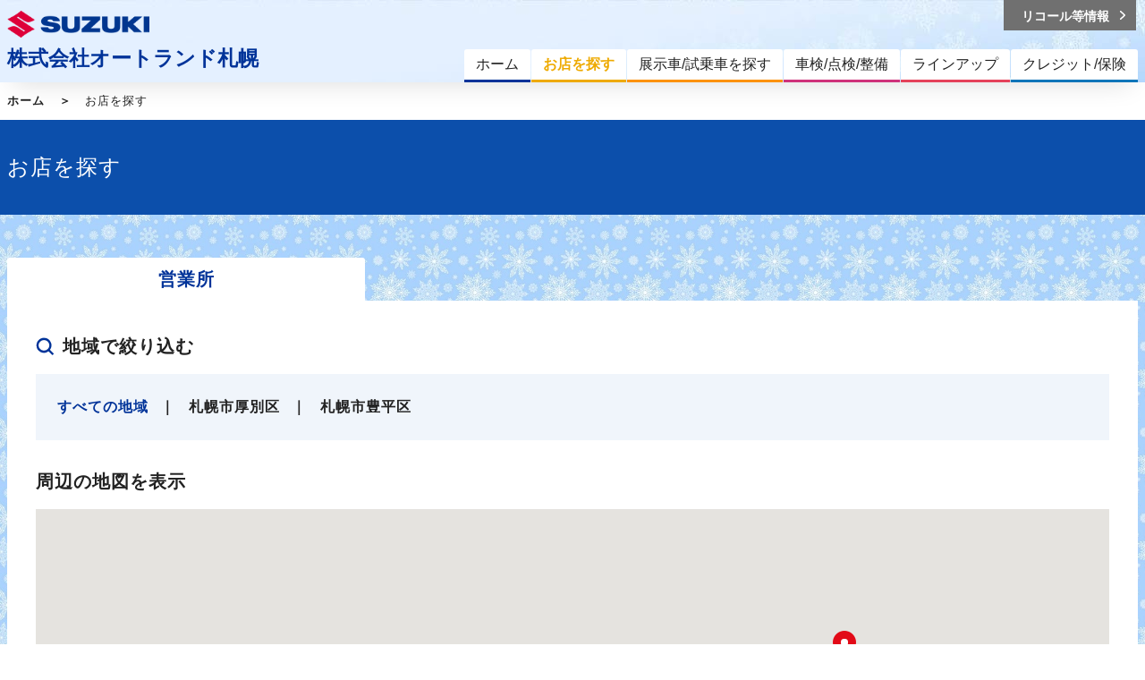

--- FILE ---
content_type: text/html; charset=UTF-8
request_url: https://www.suzuki.co.jp/dealer/alsp/shop-search/
body_size: 4421
content:
<!DOCTYPE html>
<html lang="ja">
<head>
  <meta charset="UTF-8">
  <meta name="viewport" content="width=device-width, initial-scale=1">
  <title>お店を探す｜株式会社オートランド札幌</title>
  <link rel="icon" href="/dealer/assets/img/common/favicon.ico">
  <link rel="stylesheet" href="/dealer/assets/css/style.css">
  <link rel="stylesheet" href="https://maxcdn.bootstrapcdn.com/font-awesome/4.7.0/css/font-awesome.min.css">

  <style>
      .ly_bgGray {
      background-image: url('/dealer/sj-admin/sharefiles/雪_4fedcd14-a0c6-11eb-9be9-fa163e38a592.jpg');
      background-repeat: repeat;
      background-size: 100% auto;
    }
  </style>

    <meta name="description" content="株式会社オートランド札幌のお店を探すページです。">
  <meta name="keywords" content="">
  <meta property="og:title" content="お店を探す｜株式会社オートランド札幌">
  <meta property="og:type" content="website">
  <meta property="og:description" content="株式会社オートランド札幌のお店を探すページです。">
  <meta property="og:url" content="https://www.suzuki.co.jp/dealer/alsp/shop-search/">
  <meta property="og:image" content="https://www.suzuki.co.jp/dealer/assets/img/common/ogp.gif" />
  <meta property="og:site_name" content="株式会社オートランド札幌" />
  <meta property="og:locale" content="ja_JP" />
<!-- Google Tag Manager -->
<script>(function(w,d,s,l,i){w[l]=w[l]||[];w[l].push({'gtm.start':
new Date().getTime(),event:'gtm.js'});var f=d.getElementsByTagName(s)[0],
j=d.createElement(s),dl=l!='dataLayer'?'&l='+l:'';j.async=true;j.src=
'https://www.googletagmanager.com/gtm.js?id='+i+dl;f.parentNode.insertBefore(j,f);
})(window,document,'script','dataLayer','GTM-T3HPBJF');</script>
<!-- End Google Tag Manager -->


</head>
<body class="dealer" >
<!-- Google Tag Manager (noscript) -->
<noscript><iframe src="https://www.googletagmanager.com/ns.html?id=GTM-T3HPBJF"
height="0" width="0" style="display:none;visibility:hidden"></iframe></noscript>
<!-- End Google Tag Manager (noscript) -->
          <script src="/dealer/assets/js/jquery-1.11.2.min.js" type="text/javascript" charset="utf-8"></script>
<script src="/dealer/assets/js/dev/underscore-min.js" type="text/javascript" charset="utf-8"></script>
<script src="/dealer/assets/js/dev/common.js"  type="text/javascript" charset="utf-8"></script>
<script src="/dealer/assets/js/picturefill.min.js"></script>

<header class="ly_header" style="background-image: url('/dealer/sj-admin/sharefiles/雪h_4cde91bc-a0c6-11eb-8894-fa163e38a592.jpg')">
  <div class="ly_header_inner cf">
    <div class="bl_headerSiteId cf">
      <p class="bl_headerSiteId_logo"><a href="/dealer/alsp/"><img src="/dealer/assets/img/common/logo.png" alt="SUZUKI"></a></p>
      <p class="bl_headerSiteId_name"><a href="/dealer/alsp/">株式会社オートランド札幌</a></p>
      <div class="bl_headerSiteId_SpMenu"><button class="bl_headerSiteId_SpMenu_btn js_menuToggleBtn"></button></div>
    </div>
    <!-- /.bl_headerSiteId -->
    <!-- <div class="bl_headerSpMenu"><button class="bl_spButton js_menuToggleBtn"><span class="bl_spButton_line_wrapp"><span class="bl_spButton_line"></span></span></button></div> -->
    <div class="bl_headerNav pc_only">
      <nav role="navigation" class="bl_headerNav_globalNav" aria-label="メインメニュー">
        <ul class="bl_globalNav">
          <li class="bl_globalNav_top"><a href="/dealer/alsp/"><span>ホーム</span></a></li>
          <li class="bl_globalNav_shop-search">
            <a href="/dealer/alsp/shop-search/"><span>お店を探す</span></a>
          </li>
          <li class="bl_globalNav_car-search">
            <a href="/dealer/alsp/car-search/"><span>展示車/試乗車を探す</span></a>
          </li>
          <li class="bl_globalNav_maintenance is_hasChild js_subMenuOpen">
            <a href="/dealer/alsp/maintenance/"><span>車検/点検/整備</span></a>
            <div class="bl_globalNav_subMenu">
              <a href="/dealer/alsp/maintenance/" class="bl_globalNav_subMenu_catch"><span class="el_icon el_icon__arrow02">車検/点検/整備</span></a>
              <ul class="bl_globalNav_subMenu_list bl_globalNav_subMenu_list__col3">
                                <li><a href="/dealer/alsp/maintenance/inspection/">車検</a></li>
                                                <li><a href="/dealer/alsp/maintenance/newcar-inspection/">新車1・6ヵ月無料点検</a></li>
                                                <li><a href="/dealer/alsp/maintenance/1year-inspection/">法定1年点検</a></li>
                                                                <li><a href="/dealer/alsp/maintenance/inspection-price/">点検/整備料金表</a></li>
                                                <li><a href="/dealer/alsp/maintenance/maintenance-menu/">整備内容</a></li>
                                              </ul>
            </div>
          </li>
          <li class="bl_globalNav_lineup is_hasChild js_subMenuOpen">
            <a href="/dealer/alsp/lineup/"><span>ラインアップ</span></a>
            <div class="bl_globalNav_subMenu">
              <a href="/dealer/alsp/lineup/" class="bl_globalNav_subMenu_catch"><span class="el_icon el_icon__arrow02">ラインアップ</span></a>
              <ul class="bl_globalNav_subMenu_list bl_globalNav_subMenu_list__col3">
                <li><a href="/dealer/alsp/lineup/#model_01" class="js_reloadSearchNav js_noScroll">軽乗用車</a></li>
                <li><a href="/dealer/alsp/lineup/#model_02" class="js_reloadSearchNav js_noScroll">小型車・普通車</a></li>
                <li><a href="/dealer/alsp/lineup/#model_06" class="js_reloadSearchNav js_noScroll">電気自動車</a></li>
                <li><a href="/dealer/alsp/lineup/#model_03" class="js_reloadSearchNav js_noScroll">軽商用車</a></li>
                <li><a href="/dealer/alsp/lineup/#model_04" class="js_reloadSearchNav js_noScroll">福祉車両</a></li>
                <li><a href="/dealer/alsp/lineup/#model_05" class="js_reloadSearchNav js_noScroll">電動車いす・セニアカー</a></li>
              </ul>
            </div>
          </li>
          <li class="bl_globalNav_credit-insurance is_hasChild js_subMenuOpen">
            <a href="/dealer/alsp/credit-insurance/"><span>クレジット/保険</span></a>
            <div class="bl_globalNav_subMenu">
              <a href="/dealer/alsp/credit-insurance/" class="bl_globalNav_subMenu_catch"><span class="el_icon el_icon__arrow02">クレジット/保険</span></a>
              <ul class="bl_globalNav_subMenu_list">
                                <li><a href="/dealer/alsp/credit-insurance/kaeru-plan/">かえるプラン</a></li>
                                                                <li><a href="/dealer/alsp/credit-insurance/teigakumycar7/">スズキ定額マイカー７</a></li>
                                                                <li><a href="/dealer/alsp/credit-insurance/longmaintenance/">延長保証「保証がのびた」</a></li>
                              </ul>
            </div>
          </li>
                  </ul>
      </nav>
      <!-- /.bl_headerNav_gnav -->
      <div class="bl_headerNav_utilityNav">
        <div class="bl_utilityNav cf">
                                    <div class="bl_utilityNav_wrapp cf">
            <div class="bl_utilityNav_child bl_utilityNav_child__recall"><a href="https://www.suzuki.co.jp/recall/" target="_blank"><span class="bl_utilityNav_child_inner">リコール等情報</span></a></div>
          </div>
        </div>
        <div class="bl_utilityNav cf">
          <div class="bl_utilityNav_wrapp cf">
                                  </div>
          <div class="bl_utilityNav_wrapp cf">
                                  </div>
        </div>
      </div>
      <!-- /.bl_headerNav_gnav -->
    </div>
    <!-- /.bl_headerNav -->
  </div>
  <!-- /.ly_header_inner -->
</header>
    <!-- YTM -->
<!-- End YTM-->

<!--#include virtual="/dealer/dairi/_inc/_header.html" -->


<div class="ly_bgWhite">
  <div class="ly_body">
    <ol class="bl_breadcrumbs cf">
      <li><a href="/dealer/alsp/">ホーム</a></li>
      <li>お店を探す</li>
    </ol>
  </div>
  <!-- /.ly_body -->
</div>
<!-- /.ly_bgWhite -->

<div class="ly_bgBlue bl_M01 bl_M01__col1">
  <div class="ly_body">
    <div class="bl_M01_txt"><h1 class="el_pageTtl">お店を探す</h1></div>
  </div>
  <!-- /.bl_M01 -->
</div>

<!-- /.ly_bgGray -->
<div id ="contents_box">
</div>
<!-- /.ly_bgGray -->

<!--#include virtual="/dealer/dairi/_inc/_contactBlock.html" -->
<!-- /.bl_contactBlock -->

<!--#include virtual="/dealer/dairi/_inc/_footer.html" -->

<script src="https://maps.googleapis.com/maps/api/js?v=3.47&key=AIzaSyCycoNaCmMPQfbebE0pzYN4Gk5PY8mPVrI&libraries=places" async defer></script>
<script type="text/javascript">
$(document).ready(function(){
	$.urlParam = function(name){
		var results = new RegExp('[\?&]' + name + '=([^&#]*)').exec(window.location.href);
		if (results==null){
		   return null;
		}
		else{
		   return decodeURI(results[1]) || 0;
		}
	}

	var dealerCode = $.urlParam('dealerCode') || 13010;

	var s_code = $.urlParam('s_code');
	if(s_code!==null) {
		//var loadUrl = "http://localhost/szk4wforms/Map/shopSearch/" + dealerCode + "/" + s_code;
		var loadUrl = "/dealer/Map/shopSearch/" + dealerCode + "/" + s_code;
	} else {
		//var loadUrl = "http://localhost/szk4wforms/Map/shopSearch/" + dealerCode ;
		var loadUrl = "/dealer/Map/shopSearch/" + dealerCode ;
	}
	$( "#contents_box" ).load( loadUrl, function() {
		mapLoad();
	});
});
</script>

<!-- YTM -->
<!-- End YTM -->
  
    <footer class="ly_footer">
  <div class="ly_pageTop js_pageTop"><a href="#" title="ページトップへ"></a></div>
  <div class="ly_footer_outer ly_bgGray__footer">
    <div class="ly_footer_inner">
            <nav role="navigation" class="bl_footerNav" aria-label="サイトマップ">
        <p class="bl_footerNav_link"><a href="/dealer/alsp/">オートランド札幌ホーム</a></p>
        <div class="bl_footerNavUnit cf">
          <div class="bl_footerNavUnit_floatBlock js_matchHeight">
            <p class="bl_footerNav_link"><a href="/dealer/alsp/news/">オートランド札幌からのお知らせ</a></p>
            <p class="bl_footerNav_link"><a href="/dealer/alsp/voice/">お客様Voice</a></p>
            <p class="bl_footerNav_link"><a href="/dealer/alsp/staff-review/">スタッフによるクルマ紹介</a></p>
          </div>
          <!-- /.bl_footerNavUnits_block -->
          <div class="bl_footerNavUnit_floatBlock js_matchHeight">
            <p class="bl_footerNav_link"><a href="/dealer/alsp/shop-search/">お店を探す</a></p>
            <p class="bl_footerNav_link"><a href="/dealer/alsp/car-search/">展示車/試乗車を探す</a></p>
            <p class="bl_footerNav_link"><a href="/dealer/alsp/lineup/">ラインアップ</a></p>
          </div>
          <!-- /.bl_footerNavUnits_block -->
          <div class="bl_footerNavUnit_floatBlock js_matchHeight">
            <dl class="bl_footerNav_wrapp">
            <dt class="bl_footerNav_title"><a href="/dealer/alsp/maintenance/">車検/点検/整備</a></dt>
                        <dd class="bl_footerNav_link_child"><a href="/dealer/alsp/maintenance/inspection/">車検</a></dd>
                                    <dd class="bl_footerNav_link_child"><a href="/dealer/alsp/maintenance/newcar-inspection/">新車1・6月無料点検</a></dd>
                                    <dd class="bl_footerNav_link_child"><a href="/dealer/alsp/maintenance/1year-inspection/">法定1年点検</a></dd>
                                                <dd class="bl_footerNav_link_child"><a href="/dealer/alsp/maintenance/maintenance-menu/">整備内容</a></dd>
                                    <dd class="bl_footerNav_link_child"><a href="/dealer/alsp/maintenance/inspection-price/">点検/整備料金表</a></dd>
                                    </dl>
          </div>
          <!-- /.bl_footerNavUnits_block -->
          <div class="bl_footerNavUnit_floatBlock js_matchHeight">
            <dl>
            <dt class="bl_footerNav_title"><a href="/dealer/alsp/credit-insurance/">クレジット/保険</a></dt>
                        <dd class="bl_footerNav_link_child"><a href="/dealer/alsp/credit-insurance/kaeru-plan/">かえるプラン</a></dd>
                                    <dd class="bl_footerNav_link_child"><a href="/dealer/alsp/credit-insurance/teigakumycar7/">スズキ定額マイカー7</a></dd>
                                    <dd class="bl_footerNav_link_child"><a href="/dealer/alsp/credit-insurance/longmaintenance/">延長保証 保証がのびた</a></dd>
                                                </dl>
          </div>
          <!-- /.bl_footerNavUnits_block -->
                    <!-- /.bl_footerNavUnits_block -->
          <div class="bl_footerNavUnit_floatBlock js_matchHeight">
            <p class="bl_footerNav_link"><a href="/dealer/alsp/corporate/">企業情報</a></p>
            <p class="bl_footerNav_link"><a href="/dealer/alsp/recruit/">採用情報</a></p>
          </div>
          <!-- /.bl_footerNavUnits_block -->
        </div>
        <!-- /.bl_footerNavUnits -->
        <div></div>
      </nav>
      <!-- /.bl_footer_bannarNav -->
    </div>
    <!-- /.ly_footer_inner -->
  </div>
  <!-- /.ly_footer_outer -->
  <div class="ly_footer_outer ly_bgGray__footer ly_borderTop">
    <div class="ly_footer_inner">
      <div class="bl_footerNavSub01 cf">
        <ul class="bl_footerNavSub01_link cf">
          <li><a href="http://www.suzuki-sds.jp/msds/ProductManagement/productList/413010">安全データシート(SDS)</a></li>
          <li><a href="/dealer/alsp/for_use/">ご利用にあたって</a></li>
          <li><a href="/dealer/alsp/privacy_statement/">個人情報について</a></li>
        </ul>
        <p class="bl_footerNavSub01_number">株式会社 オートランド札幌  古物商許可証番号 北海道公安委員会 第101025300258号 </p>
      </div>
      <!-- /.bl_footerNavSub01 -->
    </div>
    <!-- /.ly_footer_inner -->
  </div>
  <!-- /.ly_footer_outer -->
  <div class="ly_footer_outer ly_bgGray__footer ly_borderTop">
    <div class="ly_footer_inner">
      <div class="bl_footerNavSub02 cf">
        <h2 class="bl_footerNavSub02_title">スズキメーカーサイト</h2>
        <div class="bl_footerNavSub02_link cf">
          <dl class="bl_footerProductionBlock js_matchHeight">
            <dt class="bl_footerProductionBlock_link"><a href="https://www.suzuki.co.jp/car/" class="el_btn el_btn__bw el_btn__blank02" target="_blank">スズキ四輪車<br class="sp_only">メーカーサイト</a></dt>
            <dd class="bl_footerProductionBlock_body">車種の詳細などメーカー情報をご覧いただける、メーカーサイトです。</dd>
          </dl>
          <dl class="bl_footerProductionBlock js_matchHeight">
            <dt class="bl_footerProductionBlock_link"><a href="https://www.suzuki.co.jp/car/purchase/estimate/" class="el_btn el_btn__bw el_btn__blank02" target="_blank">見積り<br class="sp_only">シミュレーション</a></dt>
            <dd class="bl_footerProductionBlock_body">スズキのクルマの見積りを簡単にシミュレーションできます。</dd>
          </dl>
          <dl class="bl_footerProductionBlock js_matchHeight">
            <dt class="bl_footerProductionBlock_link"><a href="https://krs.bz/suzuki/m?f=41" class="el_btn el_btn__bw el_btn__blank02" target="_blank">メールマガジン登録</a></dt>
            <dd class="bl_footerProductionBlock_body">ご登録いただくと、さまざまな情報をメールでお届けします。</dd>
          </dl>
          <dl class="bl_footerProductionBlock js_matchHeight">
            <dt class="bl_footerProductionBlock_link"><a href="https://www.suzuki.co.jp/recall/" class="el_btn el_btn__bw el_btn__blank02" target="_blank">リコール等情報</a></dt>
            <dd class="bl_footerProductionBlock_body">リコール/改善対策/サービスキャンペーンの情報をご覧いただけます。</dd>
          </dl>
          <dl class="bl_footerProductionBlock js_matchHeight">
            <dt class="bl_footerProductionBlock_link"><a href="https://www.suzuki.co.jp/ucar/" class="el_btn el_btn__bw el_btn__blank02" target="_blank">スズキ中古車情報サイト</a></dt>
            <dd class="bl_footerProductionBlock_body">「安心・納得・充実」なラインアップを揃えるスズキ公式中古車検索サイトです。</dd>
          </dl>
        </div>
      </div>
      <!-- /.bl_footerNavSub02 -->

    </div>
    <!-- /.ly_footer_inner -->
  </div>
  <!-- /.ly_footer_outer -->
  
  <!-- /.ly_footer_outer -->
  <div class="ly_footer_outer">
    <div class="ly_footer_inner">
      <p class="bl_footerCopyRight">©2025   AUTOLAND SAPPORO CORPORATION Inc. All rights reserved.</p>
    </div>
    <!-- /.ly_footer_inner -->
  </div>
  <!-- /.ly_footer_outer -->
</footer>
<div class="bl_spMenu"><div class="bl_spMenu_overlay"></div><div class="bl_spMenu_body"></div></div>
<script src="/dealer/assets/js/jquery.matchHeight-min.js" type="text/javascript" charset="utf-8"></script>
<script src="/dealer/assets/js/slick.min.js" type="text/javascript" charset="utf-8"></script>
<script src="/dealer/assets/js/jquery.fs.boxer.min.js" type="text/javascript" charset="utf-8"></script>
<script src="/dealer/assets/js/jquery.cookie.js" type="text/javascript" charset="utf-8"></script>
<script src="/dealer/assets/js/jquery.ba-throttle-debounce.min.js" type="text/javascript" charset="utf-8"></script>
<script src="/dealer/assets/js/jquery.rwdImageMaps.min.js" type="text/javascript" charset="utf-8"></script>
<script src="/dealer/assets/js/script.js" type="text/javascript" charset="utf-8"></script>
<script id="tagjs" type="text/javascript">
  (function () {
    var tagjs = document.createElement("script");
    var s = document.getElementsByTagName("script")[0];
    tagjs.async = true;
    tagjs.src = "//s.btstatic.com/tag.js#site=wE76tqX";
    s.parentNode.insertBefore(tagjs, s);
  }());
</script>
<noscript>
  <iframe src="//b.yjtag.jp/iframe?c=wE76tqX" width="1" height="1" frameborder="0" scrolling="no" marginheight="0" marginwidth="0"></iframe>
</noscript></body>
</html>


--- FILE ---
content_type: text/html; charset=UTF-8
request_url: https://www.suzuki.co.jp/dealer/Map/shopSearch/13010
body_size: 3918
content:
  <link href="https://www.suzuki.co.jp/dealer/map/css/nicomap.css" rel="stylesheet" />
<div class="ly_bgGray ly_padding hp_pb0">
  <div class="ly_body">
    <ul class="bl_tabNav bl_tabNav__col3 cf">
        
      <li class="bl_tabNav_item"><a href="https://www.suzuki.co.jp/dealer/alsp/shop-search/" class="bl_tabNav_link is_current">営業所</a></li>
                      </ul>
    <!-- /.bl_tabNav -->
  </div>
<!-- /.ly_bgGray -->

<div class="ly_body ly_padding ly_bgWhite hp_pb0 sp_only">
      <div class="bl_contBlueBlock">
        <div class="bl_contBlueBlock_inner">
          <a href="javascript:getData();" class="el_btn el_btn__bw el_btn__l el_btn__arrow hp_fzss">現在地から探す</a>
        </div>
        <!-- /.bl_contBlueBlock_inner -->
      </div>
      <!-- /.bl_contBlueBlock -->
    </div>
    <!-- /.ly_bgWhite -->

<section class="ly_body ly_padding__bottom">
  <div class="ly_body__mainContents ly_bgWhite hp_w100">
    <div class="bl_S01">
      <h2 class="bl_S01_title"><span>地域で絞り込む</span></h2>
      <div class="bl_searchListBlock">
        <ul class="bl_searchList">
          <li class="is_selected"><a href="?dealerCode=13010">すべての地域</a></li>
                          <li ><a href="?dealerCode=13010&s_code=1108">札幌市厚別区</a></li>
                        <li ><a href="?dealerCode=13010&s_code=1105">札幌市豊平区</a></li>
                  </ul>
      </div>
      <!-- /.bl_searchListBlock-->
    </div>
    <!--/.bl_S01-->
    <div class="pc_only hp_mt30">
      <h3 class="el_sectTtl el_sectTtl__lv5 hp_mb15">周辺の地図を表示</h3>

                    <div id="map" class="bl_googleMap bl_googleMap__fullWidth bl_googleMap__hasCenterIcon js_googleMap"></div>
                <!-- /.bl_googleMap -->
    </div>
    <!-- /.pc_only -->
  </div>
  <!-- /.ly_body -->
</section>
<!-- /.ly_bgGray -->
<section class="ly_body ly_padding__bottom">
  <div class="ly_body__mainContents ly_bgWhite hp_w100">
    <h2 class="el_sectTtl el_sectTtl__lv2 hp_mb25">営業所</h2>
    <div id="shopDataPart">
    <div class="bl_K02">
          <div class="bl_K02_block">
        <div class="bl_K02_wrap">
          <a href="https://www.suzuki.co.jp/dealer/01108951.alsp/" class="bl_K02_info bl_K02_info__link">
            <div class="bl_K02_info_inner js_matchHeight">
              <div class="bl_K02_info_lead">
                <p class="bl_K02_info_lead_head hp_fz">スズキアリーナ新札幌</p>
                <p class="bl_K02_info_lead_detail">北海道札幌市厚別区厚別中央3条6-1-35<br>
                  TEL：011-892-3400</p>
              </div>
              <table class="bl_table bl_table__blue pc_only">
                <tbody><tr>
                  <th>営業時間</th>
                  <td>午前10時～午後6時 　　（サービス最終受付　午後4時３０分）
                  </td>
                </tr>
                <tr>
                  <th>定休日</th>
                  <td>（毎週火曜日・一部月曜日／月曜日定休日については、営業カレンダーにてご案内します

）</td>
                </tr>
              </tbody></table>
            </div>
          </a>
          <p class="bl_K02_btn"><a href="https://form.suzuki.co.jp/contact/buycar/13010/01108951"  target="_blank" class="el_btn el_btn__bw el_btn__arrow">購入相談</a></p>                 </div>
      </div>
      <!-- /.bl_K02_block -->
              <div class="bl_K02_block">
        <div class="bl_K02_wrap">
          <a href="https://www.suzuki.co.jp/dealer/01105952.alsp/" class="bl_K02_info bl_K02_info__link">
            <div class="bl_K02_info_inner js_matchHeight">
              <div class="bl_K02_info_lead">
                <p class="bl_K02_info_lead_head hp_fz">スズキアリーナ平岸</p>
                <p class="bl_K02_info_lead_detail">北海道札幌市豊平区平岸3条10丁目1-38<br>
                  TEL：011-816-6010</p>
              </div>
              <table class="bl_table bl_table__blue pc_only">
                <tbody><tr>
                  <th>営業時間</th>
                  <td>午前10時～午後6時<br />
（ 一般整備最終受付午後5時00分）
                  </td>
                </tr>
                <tr>
                  <th>定休日</th>
                  <td>（毎週火曜日・一部月曜日／月曜日定休日については、営業カレンダーにてご案内します

）</td>
                </tr>
              </tbody></table>
            </div>
          </a>
          <p class="bl_K02_btn"><a href="https://form.suzuki.co.jp/contact/buycar/13010/01105952"  target="_blank" class="el_btn el_btn__bw el_btn__arrow">購入相談</a></p>          <p class="bl_K02_btn"><a href="https://form.suzuki.co.jp/contact/automobileinspection/13010/01105952" target="_blank" class="el_btn el_btn__bw el_btn__arrow">車検/点検/整備予約</a></p>        </div>
      </div>
      <!-- /.bl_K02_block -->
            </div>
    </div>    <!-- /.shopDataPart -->

    <!-- /.bl_K02 -->
  </div>
  <!-- /.ly_body -->
</section>

       <script type="text/javascript">
        function mapLoad()
        {
            var offices = [{"name":"\u30b9\u30ba\u30ad\u30a2\u30ea\u30fc\u30ca\u65b0\u672d\u5e4c","pincode":"004-0053 \u5317\u6d77\u9053\u672d\u5e4c\u5e02\u539a\u5225\u533a\u539a\u5225\u4e2d\u592e3\u67616-1-35","tel":"011-892-3400","fax":"011-892-7476","sales_hours":"\u5348\u524d10\u6642\uff5e\u5348\u5f8c6\u6642 \u3000\u3000\uff08\u30b5\u30fc\u30d3\u30b9\u6700\u7d42\u53d7\u4ed8\u3000\u5348\u5f8c4\u6642\uff13\uff10\u5206\uff09","holiday":"\uff08\u6bce\u9031\u706b\u66dc\u65e5\u30fb\u4e00\u90e8\u6708\u66dc\u65e5\uff0f\u6708\u66dc\u65e5\u5b9a\u4f11\u65e5\u306b\u3064\u3044\u3066\u306f\u3001\u55b6\u696d\u30ab\u30ec\u30f3\u30c0\u30fc\u306b\u3066\u3054\u6848\u5185\u3057\u307e\u3059\r\n\r\n\uff09","address":"\u539a\u5225\u4e2d\u592e3\u67616-1-35","lat":"43.042718","lng":"141.473383","url":"https:\/\/www.suzuki.co.jp\/dealer\/01108951.alsp\/","id":"1005"},{"name":"\u30b9\u30ba\u30ad\u30a2\u30ea\u30fc\u30ca\u5e73\u5cb8","pincode":"062-0933 \u5317\u6d77\u9053\u672d\u5e4c\u5e02\u8c4a\u5e73\u533a\u5e73\u5cb83\u676110\u4e01\u76ee1-38","tel":"011-816-6010","fax":"011-816-6013","sales_hours":"\u5348\u524d10\u6642\uff5e\u5348\u5f8c6\u6642\r\n\uff08 \u4e00\u822c\u6574\u5099\u6700\u7d42\u53d7\u4ed8\u5348\u5f8c5\u664200\u5206\uff09","holiday":"\uff08\u6bce\u9031\u706b\u66dc\u65e5\u30fb\u4e00\u90e8\u6708\u66dc\u65e5\uff0f\u6708\u66dc\u65e5\u5b9a\u4f11\u65e5\u306b\u3064\u3044\u3066\u306f\u3001\u55b6\u696d\u30ab\u30ec\u30f3\u30c0\u30fc\u306b\u3066\u3054\u6848\u5185\u3057\u307e\u3059\r\n\r\n\uff09","address":"\u5e73\u5cb83\u676110\u4e01\u76ee1-38","lat":"43.030772","lng":"141.369091","url":"https:\/\/www.suzuki.co.jp\/dealer\/01105952.alsp\/","id":"1006"}];
            var pincode_lbl = "郵便番号";
            var tel_lbl =  "電話番号";
            var fax_lbl =  "FAX";
            var address_lbl =  "住所";
            var sales_hours_lbl = "営業時間";
            var holiday_lbl =  "定休日";
            var baseUrl = "https://www.suzuki.co.jp/dealer/";
            var myLatLng = new google.maps.LatLng(36.2048, 138.2529);
            var latLngNotFoundCount=0;
            
            var mapOptions = {
            zoom: 13,
            minZoom: 5, 
            maxZoom: 21,
            center: myLatLng,
            panControl:true,
            zoomControl:true,
            mapTypeControl: true,
            mapTypeControlOptions: {
                position: google.maps.ControlPosition.TOP_RIGHT
            },            
            rotateControl:true,	
            scaleControl:true,
            scaleControlOptions: {
            position: google.maps.ControlPosition.TOP_RIGHT
            }
        };
       
        map = new google.maps.Map(document.getElementById('map'), mapOptions);
        if(offices.length > 0)
        {
            var bounds = new google.maps.LatLngBounds();
            var infowindow = new google.maps.InfoWindow(), marker, lat, lng;
            var json = offices;
            for( var o in json )
            {
                lat = json[o].lat;
                lng=json[o].lng;
                if(lat=="" || lng=="" || lat==null || lng==null) {
                   latLngNotFoundCount++; 
                } else {
                    address=json[o].address;
                    name = json[o].name;
                    pincode = json[o].pincode;
                    tel = json[o].tel;
                    fax = json[o].fax;
                    if(json[o].sales_hours!=null) {
                        sales_hours =  json[o].sales_hours;
                    } else {
                        sales_hours = "";
                    }
                    if(json[o].holiday!=null) {
                        holiday = json[o].holiday;
                    } else {
                        holiday = "";
                    }
                    url = json[o].url;
                    id = json[o].id;
                    parent_url = json[o].parent_url;
                        var icon = {
                            url: baseUrl + 'map/img/ico_pin.png',
                            size:new google.maps.Size(26, 36),
                            origin: new google.maps.Point(0,0), // origin
                            anchor: new google.maps.Point(13, 36) // anchor
                        };
                    marker = new google.maps.Marker({
                            position: new google.maps.LatLng(lat,lng),
                            address:address,
                            name:name,
                            pincode:pincode,
                            tel:tel,
                            fax:fax,
                            sales_hours:sales_hours,
                            holiday:holiday,
                            url:url,
                            icon:icon,
                            id:id,
                            parent_url:parent_url,
                            map: map
                        }); 
                    bounds.extend(marker.position);
                    google.maps.event.addListener( marker, 'click', function(e){
                    var contentString ='<div class="infomap">'+
                                        '<div><a href='+this.url+' class="infotitle" target="_blank">'+this.name+'</a></div>'+
                                        '<div class="column">'+
                                        '<div class="info">'+
                                        '<ul>'+
                                        '<li>〒'+this.pincode+'</li>'+
                                        '<li>TEL：'+this.tel+'</li>'+
                                        '<li>FAX：'+this.fax+'</li>'+
                                        '<li>営業時間：'+this.sales_hours+'</li>'+
                                        '<li>定休日：'+this.holiday+'</li>'+
                                        '</ul>'+
                                        '</div></div>'+
                                        '</div>';
                    infowindow.setContent(contentString);
                    infowindow.open( map, this );
                    }.bind( marker ) );
                }
            }
            if(offices.length > latLngNotFoundCount) {
                map.fitBounds(bounds);
                var listener = google.maps.event.addListener(map, "idle", function() { 
                    if(offices.length < 3) {
                        if(map.getZoom() > 16) {
                            map.setZoom(16);
                        }
                    }
                    google.maps.event.removeListener(listener); 
                });                
            }
        }
}

    function getData()
        {
            if(!!navigator.geolocation) {

                navigator.geolocation.getCurrentPosition(callback,errorCallback);
            }
            else 
            {
                alert("この端末では位置情報サービスが利用できません。");
            }
        }
        function callback(position) 
        {
            var lat = position.coords.latitude;
            var lng = position.coords.longitude;
            var baseUrl = "https://www.suzuki.co.jp/dealer/";
            var dealerCode = 13010;
            var s_code = $.urlParam('s_code');

            $.ajax({
            type: "GET",
            dataType: 'json',
            url: baseUrl +  "Map/getShopDataGPS/"+ dealerCode +"/" + lat + "/" + lng + "/" + s_code
            }).done(function( response ){
            // Here get Json data and html for List
            $('#shopDataPart').html('');
            $('#shopDataPart').html(response.shopData);
            }).fail(function(XMLHttpRequest, textStatus, errorThrown){
                    console.log("XMLHttpRequest:",XMLHttpRequest," textStatus:",response.shopData );
                    alert("データ取得エラー");
                    return false;
            });
        }
         
       function errorCallback(error) 
       {
            var err_msg = "";
            switch(error.code)
            {
              case 1:
                err_msg = "位置情報の利用が許可されていません";
                break;
              case 2:
                err_msg = "位置情報の取得に失敗しました";
                break;
              case 3:
                err_msg = "位置情報の取得中にタイムアウトしました";
                break;
            }
            alert(err_msg);
       };


</script>


--- FILE ---
content_type: text/css
request_url: https://www.suzuki.co.jp/dealer/map/css/nicomap.css
body_size: 1784
content:
.infotitle
{
    font-size: 140%;
    color: #0166cc;
    margin-top: 6px;
    font-weight: bold;
    display: inline-block;
    padding-left: 10px;
}
.links
{
    margin-top: 10px;
}
.links li
{
    display: inline;
}
 .links li a{
        margin-right: 5px;
        display: inline-block;
        background-image: url(../img/ico_arrow.png);
        background-repeat: no-repeat;
        background-position: right center;
        -webkit-background-size:25px 25px;
        background-size:25px 25px;
        background-color: #fff;
        color: #333;
        border: 1px #d5d5d5 solid;
        line-height: 1em;
        padding: 6px 25px 5px 10px;
    }
.column .info
{
    line-height: 2;
    padding: 10px 10px 16px 0;
}
.column.info ul
{
    padding: 0;
}
.car_areapopup
{
    display: -webkit-flex;
    display: flex;
    -webkit-justify-content: space-between;
    justify-content: space-between;
    background-color: #e5eff8;
    border-top: 1px solid #d5d5d5;
    padding: 10px 20px;
    position: relative;
}

.car_areapopup .icon{
        width: 15%;
        color: #fff;
}
.car_areapopup .icon span{
        padding: 7px 10px;
        display: inline-block;
}
.car_areapopup .icon.blue span{
        background-color: #00b7ee;
        padding-left: 10px;
}
.car_areapopup .icon.orange span{
        background-color: #f39800;
}
.car_areapopup .info{
        width: 60%;
        padding-top: 0px;
        margin:0;
        top:0;
}
.car_areapopup .info ul{
      
        margin:0;
     
        
}
.car_areapopup .info li{
        padding-bottom: 6px;
        margin:0;
        padding-top: 0px;
        padding-left: 20px;
        
}
.car_areapopup .info li:last-child{
        padding-bottom: 0;
}
.car_areapopup .info span{
        font-weight: bold;
        display: block;
        padding-top: 0px;
}

.dotted {border: 1px dotted #000000; border-style: none none dotted; color: #fff; background-color: #fff; }
.gmap#map{
   height: 500px;
   display: block !important;
}
.reservationpopup
{
    position: relative;
    text-align: right;
    right: 5px;
    top: 25px;
    width: 25%;
}
.reservationpopup a
{
    border: 1px solid #e20a17;
    border-bottom: 3px #e20a17 solid;
    color: #e20a17;
    padding: 5px 30px 5px 10px;
    background: #fff url(../img/ico_arrow.png) no-repeat right center;
    background-size: 30px;
    border-radius: 2px;
    -webkit-border-radius: 2px;
}  
 #dealer table td span
 {
    padding: 0 17px 0 0;
    margin-right: 13px;
    margin-bottom: 16px;
    border-right: 1px solid #a0a0a0;
    display: inline-block;
 }
#dealer table td span:last-child
{
        border: none;
}
.infomap{
    max-height:300px;
    font-family: "メイリオ", Meiryo, "ヒラギノ角ゴ Pro W3", "Hiragino Kaku Gothic", Osaka, "ＭＳ Ｐゴシック", sans-serif;
}

.boxarea {
    border:1px solid black; 
    padding-bottom:10px;
    padding-left:10px;
}

@media screen and (max-width: 480px) {
    .infomap{
        max-width:280px;
    }
    .car_areapopup .icon span{
        padding:4px;
    }

    .car_areapopup .icon{
            width: 25%;
    }
    .car_areapopup .info{
            width: 75%;
    }
    .reservationpopup
    {
        clear: both;
        width: 100%;
    }

    .car_areapopup{
        padding: 10px 3px;
    }
	#city-list{
		margin-left:10px;
                margin-bottom:10px;
	}
	#addr_pref{
		margin-left:10px;
	}
    
}



@media all and (-ms-high-contrast:none){
    *::-ms-backdrop,
        .el_txtIcon_outer {
            max-width: 100%;
    }
  }
  
  @media print,screen and (min-width: 769px) {
    .el_txtIcon {
        font-size: 9px;
        font-weight: bold;
        letter-spacing: 0;
        width: 70px;
        height: 38px;
        margin-right: 5px;
        margin-bottom: 4px;
        text-align: center;
        padding-top: 27px;
    }

    .el_txtIcon_facility {
        font-size: 9px;
        font-weight: bold;
        letter-spacing: 0;
        width: 70px;
        height: 38px;
        margin-right: 5px;
        margin-bottom: 4px;
        text-align: center;
        padding-top: 27px;
    }
    
    
.el_txtIcon:nth-child(1){
    background: url(../../assets/img/common/icon/icon-newcar.svg) no-repeat center 0px;
    background-size: 30px 30px;
}
.el_txtIcon:nth-child(2){
    background: url(../../assets/img/common/icon/icon-usedcar.svg) no-repeat center 0px;
    background-size: 30px 30px;
}
.el_txtIcon:nth-child(3){
    background: url(../../assets/img/common/icon/icon-maintenance.svg) no-repeat center 0px;
    background-size: 30px 30px;
}
.el_txtIcon:nth-child(4){
    background: url(../../assets/img/common/icon/icon-welfare.svg) no-repeat center 0px;
    background-size: 30px 30px;
}
.el_txtIcon:nth-child(5){
    background: url(../../assets/img/common/icon/icon-suzuki-connect.svg) no-repeat center 0px;
    background-size: 30px 30px;
}
.el_txtIcon_facility:nth-child(1){
    background: url(../../assets/img/common/icon/icon-kids-corner.svg) no-repeat center 0px;
    background-size: 30px 30px;
}
.el_txtIcon_facility:nth-child(2){
    background: url(../../assets/img/common/icon/icon-diaper.svg) no-repeat center 0px;
    background-size: 30px 30px;
}
.el_txtIcon_facility:nth-child(3){
    background: url(../../assets/img/common/icon/icon-trailer.svg) no-repeat center 0px;
    background-size: 30px 30px;
}
.el_txtIcon_facility:nth-child(4){
    background: url(../../assets/img/common/icon/icon-wifi.svg) no-repeat center 0px;
    background-size: 30px 30px;
}
.el_txtIcon_facility:nth-child(5){
    background: url(../../assets/img/common/icon/icon-aed.svg) no-repeat center 0px;
    background-size: 30px 30px;
}
.el_txtIcon_facility:nth-child(6){
    background: url(../../assets/img/common/icon/icon-ev-charge.png) no-repeat center 0px;
    background-size: 30px 30px;
}

}
@media screen and (max-width: 768px) {
    .el_txtIcon {
        font-size: 14px;
        font-weight: bold;
        text-align: left!important;
        letter-spacing: 0;
        width: 36%;
        margin-right: 0;
        margin-bottom: 5px!important;
        text-align: center;
        vertical-align: bottom;
        padding: 17px 0 0 42px;
        line-height: 2.1;
    }
    .el_txtIcon_facility {
        font-size: 14px;
        font-weight: bold;
        text-align: left!important;
        letter-spacing: 0;
        width: 36%;
        margin-right: 0;
        margin-bottom: 5px!important;
        text-align: center;
        vertical-align: bottom;
        padding: 17px 0 0 42px;
        line-height: 2.1;
    }
    .el_txtIcon_outer {
        justify-content: space-between;
    }
    .el_txtIcon:nth-child(1){
        background: url(../../assets/img/common/icon/icon-newcar.svg) no-repeat 0 13px;
        background-size: auto;
    }
    .el_txtIcon:nth-child(2){
        background: url(../../assets/img/common/icon/icon-usedcar.svg) no-repeat 0 13px;
        background-size: auto;
    }
    .el_txtIcon:nth-child(3){
        background: url(../../assets/img/common/icon/icon-maintenance.svg) no-repeat 0 13px;
        background-size: auto;
    }
    .el_txtIcon:nth-child(4){
        background: url(../../assets/img/common/icon/icon-welfare.svg) no-repeat 0 13px;
        background-size: auto;
    }
    .el_txtIcon:nth-child(5){
        background: url(../../assets/img/common/icon/icon-suzuki-connect.svg) no-repeat 0 13px;
        background-size: auto;
    }
    .el_txtIcon_facility:nth-child(1){
        background: url(../../assets/img/common/icon/icon-kids-corner.svg) no-repeat 0 13px;
        background-size: auto;
    }
    .el_txtIcon_facility:nth-child(2){
        background: url(../../assets/img/common/icon/icon-diaper.svg) no-repeat 0 13px;
        background-size: auto;
    }
    .el_txtIcon_facility:nth-child(3){
        background: url(../../assets/img/common/icon/icon-trailer.svg) no-repeat 0 13px;
        background-size: auto;
    }
    .el_txtIcon_facility:nth-child(4){
        background: url(../../assets/img/common/icon/icon-wifi.svg) no-repeat 0 13px;
        background-size: auto;
    }
    .el_txtIcon_facility:nth-child(5){
        background: url(../../assets/img/common/icon/icon-aed.svg) no-repeat 0 13px;
        background-size: auto;
    }
    .el_txtIcon_facility:nth-child(6){
        background: url(../../assets/img/common/icon/icon-ev-charge.png) no-repeat 0 13px;
        background-size: 30px 30px;
    }

}
@media screen and (max-width: 440px) {
    .el_txtIcon {
        font-size: 0.75rem;
        padding: 12px 0 0 38px;
    }
    .el_txtIcon_facility {
        font-size: 0.75rem;
        padding: 12px 0 0 38px;
    }
    .el_txtIcon:nth-child(1){
        background: url(../../assets/img/common/icon/icon-newcar.svg) no-repeat 0 50%;
        background-size: 20%;
    }
    .el_txtIcon:nth-child(2){
        background: url(../../assets/img/common/icon/icon-usedcar.svg) no-repeat 0 50%;
        background-size: 20%;
    }
    .el_txtIcon:nth-child(3){
        background: url(../../assets/img/common/icon/icon-maintenance.svg) no-repeat 0 50%;
        background-size: 20%;
    }
    .el_txtIcon:nth-child(4){
        background: url(../../assets/img/common/icon/icon-welfare.svg) no-repeat 0 50%;
        background-size: 20%;
    }
    .el_txtIcon:nth-child(5){
        background: url(../../assets/img/common/icon/icon-suzuki-connect.svg) no-repeat 0 50%;
        background-size: 20%;
    }
    .el_txtIcon_facility:nth-child(1){
        background: url(../../assets/img/common/icon/icon-kids-corner.svg) no-repeat 0 50%;
        background-size: 20%;
    }
    .el_txtIcon_facility:nth-child(2){
        background: url(../../assets/img/common/icon/icon-diaper.svg) no-repeat 0 50%;
        background-size: 20%;
    }
    .el_txtIcon_facility:nth-child(3){
        background: url(../../assets/img/common/icon/icon-trailer.svg) no-repeat 0 50%;
        background-size: 20%;
    }
    .el_txtIcon_facility:nth-child(4){
        background: url(../../assets/img/common/icon/icon-wifi.svg) no-repeat 0 50%;
        background-size: 20%;
    }
    .el_txtIcon_facility:nth-child(5){
        background: url(../../assets/img/common/icon/icon-aed.svg) no-repeat 0 50%;
        background-size: 20%;
    }
    .el_txtIcon_facility:nth-child(6){
        background: url(../../assets/img/common/icon/icon-ev-charge.png) no-repeat 0 50%;
        background-size: 20%;
    }
}

.el_txtIcon_outer {
    font-size: 0;
    display: flex;
    flex-wrap: wrap;
    padding-top:10px;
    -ms-flex-wrap: wrap;
}

.el_txtIcon__none {
    display: none;
}



--- FILE ---
content_type: image/svg+xml
request_url: https://www.suzuki.co.jp/dealer/assets/img/common/icon_search_01.svg
body_size: 323
content:
<svg xmlns="http://www.w3.org/2000/svg" xmlns:xlink="http://www.w3.org/1999/xlink" width="35" height="35" viewBox="0 0 35 35"><defs><path id="k7caa" d="M82.3 3858.58c0 .32-.13.63-.36.86l-1 1a1.21 1.21 0 0 1-1.72 0l-6.57-6.57a13.94 13.94 0 0 1-22.37-11.13c0-7.7 6.26-13.96 13.96-13.96a13.97 13.97 0 0 1 11.13 22.37l6.57 6.57c.23.22.35.54.35.86zm-7.95-15.84a10.12 10.12 0 0 0-20.23 0 10.12 10.12 0 0 0 20.23 0z"/></defs><g><g transform="translate(-49 -3827)"><use fill="#039" xlink:href="#k7caa"/></g></g></svg>